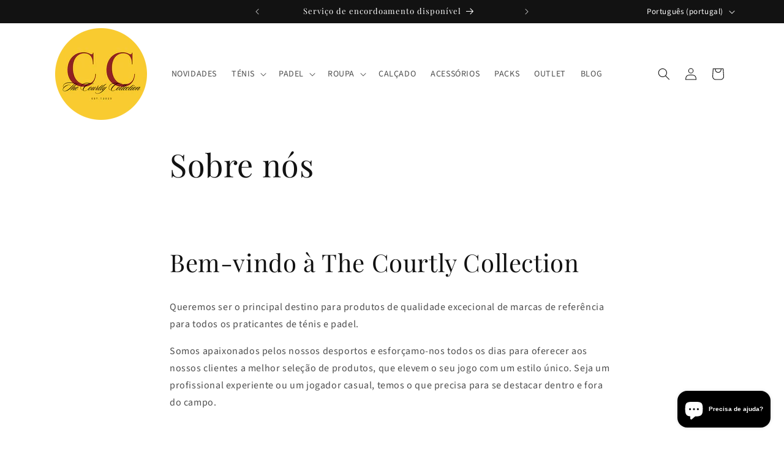

--- FILE ---
content_type: application/javascript; charset=utf-8
request_url: https://cdn-widgetsrepository.yotpo.com/v1/loader/wVVyy34pp0z6sQOLYy0FqmXs2dUBenTjXbSQFkKp?languageCode=pt-PT
body_size: 11509
content:

if (typeof (window) !== 'undefined' && window.performance && window.performance.mark) {
  window.performance.mark('yotpo:loader:loaded');
}
var yotpoWidgetsContainer = yotpoWidgetsContainer || { guids: {} };
(function(){
    var guid = "wVVyy34pp0z6sQOLYy0FqmXs2dUBenTjXbSQFkKp";
    var loader = {
        loadDep: function (link, onLoad, strategy) {
            var script = document.createElement('script');
            script.onload = onLoad || function(){};
            script.src = link;
            if (strategy === 'defer') {
                script.defer = true;
            } else if (strategy === 'async') {
                script.async = true;
            }
            script.setAttribute("type", "text/javascript");
            script.setAttribute("charset", "utf-8");
            document.head.appendChild(script);
        },
        config: {
            data: {
                guid: guid
            },
            widgets: {
            
                "1051851": {
                    instanceId: "1051851",
                    instanceVersionId: "482588118",
                    templateAssetUrl: "https://cdn-widgetsrepository.yotpo.com/widget-assets/widget-reviews-main-widget/app.v0.133.2-4.js",
                    cssOverrideAssetUrl: "",
                    customizationCssUrl: "",
                    customizations: {
                      "abstract-user-icon-aria": "Ícone de utilizador abstrato",
                      "active-filter-label": "Filtro selecionado: {{selectedValue}}",
                      "ai-generated-text": "Gerado por IA a partir de avaliações de clientes.",
                      "all-ratings-text": "Todas as avaliações",
                      "anonymous-user": "Utilizador anónimo",
                      "anonymous-user-icon-aria": "Ícone de utilizador anónimo",
                      "bottom-line-custom-questions-enable": false,
                      "bottom-line-enable": true,
                      "bottom-line-show-text": true,
                      "bottom-line-syndication-settings-text": "({{syndicated_reviews_count}} em outras línguas)",
                      "bottom-line-syndication-settings-text-one-language-review": "1 avaliação noutra língua",
                      "bottom-line-text": "Com base em {{reviews_count}} comentários",
                      "bottom-line-text-one-review": "Baseado em 1 avaliação",
                      "cancel-text": "Cancelar",
                      "carousel-aria-text": "carrossel",
                      "clear-all-filters-popup-text": "Limpar filtros",
                      "clear-filters-text": "Limpar filtros",
                      "close-filters-modal-aria": "Fechar janela de filtros",
                      "close-modal-aria": "Fechar modal",
                      "close-summary-modal-aria": "Fechar janela de resumo",
                      "close-tooltip-aria": "Fechar dica de ferramenta",
                      "comments-by-store-owner-aria": "Comentários do proprietário da loja na avaliação de {{reviewerName}} em {{date}}",
                      "comments-by-store-owner-text": "Comentários do Proprietário da Loja sobre a Avaliação de {{reviewer_name}} em",
                      "content-date-enable": true,
                      "content-date-format": "DD/MM/YY",
                      "content-pagination-per-page": 3,
                      "content-pagination-per-page-boldLayout": 3,
                      "default-sorting-order": "Most recent||With media||Verified purchase||Rating",
                      "default-sorting-order-smart-score": "Most relevant||Most recent||With media||Verified purchase||Rating",
                      "delete-button-text": "Eliminar",
                      "delete-file-aria": "Eliminar ficheiro {{file_name}}",
                      "detailed-ratings-aria-label": "Classificações detalhadas",
                      "dropdown-default-title-text": "Todos",
                      "dropdown-filter-by-media-aria-label": "Filtrar com multimédia",
                      "duplicate-review-body-text": "Permitimos apenas uma avaliação por dia. Por favor, volte amanhã para partilhar mais comentários.",
                      "duplicate-review-headline-text": "Já enviou uma avaliação hoje!",
                      "empty-state-body-text": "Diga-nos o que acha",
                      "empty-state-button-text": "Seja o primeiro a escrever um comentário",
                      "empty-state-enable": true,
                      "empty-state-title-text": "Estamos à procura de estrelas!",
                      "example-background-color": "#3184ed",
                      "feature-reviews-filter-by-media-onsite-enable": "true",
                      "feature-reviews-filter-by-smart-topics-onsite-enable": "false",
                      "feature-reviews-filter-by-star-rating-onsite-enable": "true",
                      "feature-reviews-search-onsite-enable": "false",
                      "feature-reviews-smart-topics-minimum": 2,
                      "feature-reviews-sorting-onsite-enable": "true",
                      "feature-reviews-star-distribution-onsite-enable": "true",
                      "filter-by-country-text": "País",
                      "filter-by-media-text": "Filtrar por media",
                      "filter-reviews-by-all-scores-form-control-aria": "Filtrar avaliações por todas as pontuações",
                      "filter-reviews-by-one-score-form-control-aria": "Filtrar avaliações por {{score}} estrela",
                      "filter-reviews-by-score-form-control-aria": "Filtrar avaliações por pontuação {{score}}",
                      "filters-text": "Filtros",
                      "found-matching-reviews-text": "Encontrámos {{total_reviews}} comentários correspondentes",
                      "general-error-body-text": "Algo correu mal ao enviar os seus comentários.",
                      "general-error-headline-text": "Não conseguimos enviar a sua avaliação",
                      "go-to-next-page-aria": "Navegue para a próxima página",
                      "go-to-page-with-index-aria": "Navegue para a página de comentários {{index}}",
                      "go-to-prev-page-aria": "Navegue para a página anterior",
                      "got-it-text": "Percebido",
                      "grouped-products-enable": false,
                      "image-media-type-aria": "Imagem:",
                      "image-of-customer": "Imagem do cliente.",
                      "image-of-customer-with-info": "Imagem da avaliação por {{user_name}} em {{full_date}} n.º {{number}}",
                      "incentivized-badge-color": "#ffffff",
                      "incentivized-badge-details-enable": false,
                      "incentivized-badge-enable": "false",
                      "incentivized-badge-title": "Revisão incentivada",
                      "incentivized-coupon-text": "Este comprador recebeu um cupão para submeter uma avaliação",
                      "incentivized-employee-review": "Esta avaliação foi escrita por um funcionário da empresa",
                      "incentivized-free-product": "Este comprador recebeu este produto gratuitamente em troca de uma avaliação",
                      "incentivized-loyalty-points-text": "Este comprador recebeu pontos de fidelidade por submeter uma avaliação",
                      "incentivized-other-text": "Este comprador recebeu um incentivo por enviar uma avaliação",
                      "incentivized-paid-promotion": "Este comprador recebeu um desconto por submeter uma avaliação",
                      "info-not-support-browser-label": "O seu navegador não suporta a tag de vídeo.",
                      "item-description-aria-text": "Slide {{current_slide_index}} de {{number_of_slides}}.",
                      "language-code": "pt-pt",
                      "language-detection-failed-text": "A deteção de idioma falhou.",
                      "load-font-customizations": "view-primary-font, view-secondary-font",
                      "load-more-reviews-button-text": "Carregar mais comentários",
                      "media-error-body-text": "Os seus comentários foram publicados, mas não conseguimos carregar os seus media devido a um problema de ligação.",
                      "media-error-headline-text": "A sua avaliação foi enviada!",
                      "media-filter-placeholder-text": "com multimédia",
                      "media-gallery-enable": true,
                      "media-gallery-headline-text": "Avaliações com os media",
                      "media-gallery-minimum-images": 5,
                      "media-list-aria": "Ficheiros selecionados",
                      "mobile-dropdown-default-title-text": "Por favor selecione",
                      "mobile-filters-button-text": "Filtros",
                      "more-review-loaded-aria-alert": "{{newReviews}} novas críticas carregadas",
                      "more-review-loading-aria-alert": "A carregar mais críticas",
                      "next-button-aria-text": "Próximo slide de mídia da avaliação",
                      "no-matching-reviews-text": "Sem comentários correspondentes",
                      "ocean-button-style": 1,
                      "ocean-enable": false,
                      "onsite-sorting": "",
                      "paragraph-summary-aria": "Clique para visualizar o resumo detalhado das avaliações",
                      "paragraph-summary-button-text": "Ler resumo por tópicos",
                      "paragraph-summary-title": "Os clientes dizem",
                      "pills-active-filters-aria-label": "Filtros ativos",
                      "popular-topics-show-less-text": "Mostrar menos",
                      "popular-topics-show-more-text": "Mostrar mais",
                      "popular-topics-text": "Tópicos populares",
                      "prev-button-aria-text": "Slide de mídia anterior da revisão",
                      "primary-font-name-and-url": "Montserrat@600|https://cdn-widgetsrepository.yotpo.com/web-fonts/css/montserrat/v1/montserrat_600.css",
                      "primary-font-size": "14",
                      "privacy-policy-consent-settings-link-text": "Política de Privacidade",
                      "privacy-policy-consent-settings-text": "Concordo com o",
                      "published-date-text": "Data de publicação",
                      "qna-tab-text": "Perguntas e Respostas (P.R.)",
                      "rating-placeholder-text": "Classificação",
                      "rating-text": "Classificação",
                      "read-less-text": "Leia menos",
                      "read-more-text": "Leia mais",
                      "read-only-enable": "true",
                      "remove-filter-pill-aria-label": "Remover filtro: {{title}}: {{value}}",
                      "reply-title": "Título do Comentário Personalizado",
                      "required-error-message-text": "obrigatório",
                      "required-fields-text": "campos obrigatórios",
                      "revievs-tab-text": "Avaliações",
                      "review-content-error-message-text": "O conteúdo da avaliação é obrigatório",
                      "review-content-headline-text": "Escreva uma avaliação",
                      "review-content-placeholder-text": "Diga-nos o que gosta ou não de",
                      "review-continue-shopping-text": "Continuar a comprar",
                      "review-customer-free-text-error-message-text": "Este campo é obrigatório",
                      "review-customer-free-text-placeholder-message-text": "Fale-nos da sua experiência de compra",
                      "review-email-default-message-text": "Enviar-lhe-emos um e-mail para verificar se este comentário foi enviado por si.",
                      "review-email-error-message-text": "É obrigatório um endereço de e-mail válido",
                      "review-email-headline-text": "O seu endereço de e-mail",
                      "review-feedback-ask-text": "A sua opinião ajuda outros compradores a tomarem melhores decisões.",
                      "review-headline-error-message-text": "O título da avaliação é obrigatório",
                      "review-headline-headline-text": "Adicionar um título",
                      "review-headline-placeholder-text": "Resuma a sua experiência",
                      "review-images-default-message-text": "Carregue até 10 imagens e 3 vídeos (tamanho máx. do ficheiro 2 GB)",
                      "review-images-error-message-text": "Pode carregar um máximo de 10 imagens e 3 vídeos",
                      "review-images-error-second-message-text": "O seu ficheiro é muito grande. O tamanho máximo do ficheiro é de 2 GB.",
                      "review-images-error-third-message-text": "Formato de ficheiro não suportado: não são permitidos ficheiros HEIC/HEIF.",
                      "review-images-headline-text": "Adicionar 'media'",
                      "review-images-mobile-default-message-text": "Carregue até 3 imagens (máx. 5 MB cada) e 1 vídeo (máx. 100 MB).",
                      "review-images-mobile-error-message-text": "Pode carregar um máximo de 3 imagens e 1 vídeo",
                      "review-images-mobile-error-second-message-text": "O seu ficheiro é demasiado grande. O tamanho máximo de vídeo é 100 MB. O tamanho máximo de imagem é 5 MB.",
                      "review-item-group-aria-label": "Avaliação de {{name}}. Classificação: {{rating}} de 5 estrelas.",
                      "review-multiple-choice-default-message-text": "Escolha todas as opções aplicáveis",
                      "review-multiple-choice-error-message-text": "Este campo é obrigatório - escolha, pelo menos, 1 opção aplicável",
                      "review-name-error-message-text": "Um nome é obrigatório",
                      "review-name-headline-text": "O seu nome",
                      "review-not-translated": "Esta avaliação não pode ser traduzida",
                      "review-product-free-text-error-message-text": "Este campo é obrigatório",
                      "review-product-free-text-placeholder-message-text": "Fale-nos da sua experiência de compra",
                      "review-rating-average-text": "Médio",
                      "review-rating-default-message-text": "Escolha uma",
                      "review-rating-error-message-text": "Este campo é obrigatório - escolha 1 opção aplicável",
                      "review-rating-good-text": "Bom",
                      "review-rating-great-text": "Ótimo!",
                      "review-rating-poor-text": "Fraco",
                      "review-rating-very-poor-text": "Muito fraco",
                      "review-single-choice-default-message-text": "Escolha uma",
                      "review-single-choice-error-message-text": "Este campo é obrigatório - escolha 1 opção aplicável",
                      "review-size-default-message-text": "Escolha uma",
                      "review-size-error-message-text": "Este campo é obrigatório - escolha 1 opção aplicável",
                      "review-thanks-text": "Obrigado, {{name}}!",
                      "reviews-clear-all-filters-text": "Limpar filtros",
                      "reviews-filtering-reviews-text": "Filtrar avaliações",
                      "reviews-headline-enable": true,
                      "reviews-headline-text": "Avaliações de Clientes",
                      "reviews-no-matching-reviews-text": "Sem comentários correspondentes",
                      "reviews-pagination-aria-label": "Paginação de avaliações",
                      "reviews-product-custom-questions-color": "#ffffff",
                      "reviews-product-custom-questions-enable": false,
                      "reviews-product-custom-questions-filters-enable": false,
                      "reviews-product-custom-questions-placement": "Right",
                      "reviews-product-reviewed": "Produto Avaliado:",
                      "reviews-product-variant-enable": false,
                      "reviews-reviewer-country-flag-enable": "false",
                      "reviews-reviewer-custom-questions-enable": false,
                      "reviews-reviewer-custom-questions-filters-enable": false,
                      "reviews-show-tab-title": false,
                      "reviews-summary-banner-button-text": "Leva-me até lá",
                      "reviews-summary-banner-headline": "Muito para ler?",
                      "reviews-summary-banner-primary-color": "#ffffff",
                      "reviews-summary-banner-text": "Leia um resumo gerado por IA das avaliações recentes de clientes por tópico",
                      "reviews-summary-banner-text-color": "#ffffff",
                      "reviews-summary-banner-toggle-enable": false,
                      "reviews-summary-toggle-enable": true,
                      "reviews-try-clearing-filters-text": "Tente limpar ou alterar os filtros.",
                      "reviews-vote-down-confirmation-message": "Você votou negativamente",
                      "reviews-vote-removed-confirmation-message": "Você removeu seu voto",
                      "reviews-vote-submitting-message": "Submetendo seu voto",
                      "reviews-vote-up-confirmation-message": "Você votou positivamente",
                      "reviews-votes-enable": "false",
                      "reviews-votes-text": "Esta análise foi útil?",
                      "rtl": false,
                      "score-filter-label-aria": "Selecione uma classificação para filtrar avaliações, de 1 estrela (mínima) a 5 estrelas (máxima)",
                      "screen-a-header-text": "Hello Live Widget!",
                      "search-reviews-placeholder-text": "Pesquisar comentários",
                      "search-reviews-with-media-form-control-aria": "Pesquisar avaliações com mídia",
                      "see-less-text": "Mostrar menos",
                      "see-more-text": "Mostrar mais",
                      "see-next-media-aria": "Ver próximo meio",
                      "see-original-text": "Ver original",
                      "see-previous-media-aria": "Ver meio anterior",
                      "send-button-text": "Enviar",
                      "share-your-thoughts-text": "Partilhe a sua opinião",
                      "shopper-avatar-enable": "false",
                      "shopper-avatar-enable-boldLayout": "false",
                      "shopper-avatar-format": "icon",
                      "shopper-badge-enable": "false",
                      "shopper-name-format": "firstNameWithInitial",
                      "should-lazy-load": false,
                      "show-reviews-amount-plural-text": "Mostrar {{total_reviews_amount}} avaliações",
                      "show-reviews-amount-singular-text": "Mostrar {{total_reviews_amount}} avaliação",
                      "slide-aria-text": "slide",
                      "slide-controls-aria-text": "Controlo de slides",
                      "smart-score-sort-enable": true,
                      "sort-by-text": "Ordenar por",
                      "sorting-highest-rating-text": "Classificação mais alta",
                      "sorting-lowest-rating-text": "Classificação mais baixa",
                      "sorting-most-recent-text": "Mais recentes",
                      "sorting-most-relevant-text": "Mais relevante",
                      "sorting-verified-purchase-text": "Compra verificada",
                      "sorting-with-media-text": "Com 'media'",
                      "star-distribution-aria": "{{row}} estrela por {{value}} avaliações",
                      "star-icon-aria-label": "Pontuação {{index}} {{ratingText}}",
                      "star-rating-error-message-text": "É necessária uma classificação por estrelas",
                      "star-rating-headline-text": "Classifique a sua experiência",
                      "star-rating-image-label": "{{score_average}} de 5 estrelas",
                      "star-rating-info": "Avaliação de {{rating}} estrela(s)",
                      "star-rating1": "1 estrela",
                      "star-rating2": "2 estrelas",
                      "star-rating3": "3 estrelas",
                      "star-rating4": "4 estrelas",
                      "star-rating5": "5 estrelas",
                      "store-owner-text": "Proprietário da Loja",
                      "submit-review-loading-aria-alert": "A enviar a sua avaliação",
                      "summary-button-style": 2,
                      "summary-button-text": "Veja o resumo das avaliações",
                      "summary-coverage-text": "Mencionado em {{coverage}} das avaliações",
                      "summary-footer-read-all-reviews-text": "Leia todas as avaliações",
                      "summary-header-text": "Estes são os tópicos sobre os quais os clientes estão a falar com base em {{reviews_count}} avaliações de clientes.",
                      "summary-hide-logo-enable": false,
                      "summary-min-star-rating": 3,
                      "summary-reviews-highlight-title": "Destaques das avaliações:",
                      "summary-show-button-icon": true,
                      "summary-title": "Os clientes dizem",
                      "summary-topic-emoji": "thumbs",
                      "syndication-enable": false,
                      "terms-and-conditions-settings-link-text": "Termos e Condições",
                      "terms-and-conditions-settings-text": "Concordo com o",
                      "this-review-was-helpful": "Esta revisão foi útil",
                      "this-review-was-not-helpful": "Esta revisão não foi útil",
                      "translate-from-known-language-text": "Traduzido do {{language}} por IA",
                      "translate-from-unknown-language-text": "Traduzido por IA",
                      "translate-to-text": "Traduzir para português",
                      "translation-disclaimer-text": "a pesquisa gratuita pode não identificar conteúdo traduzido.",
                      "trusted-reviews-by": "Avaliações confiáveis pela",
                      "trusted-reviews-by-text-aria": "Avaliações confiáveis da Yotpo. Abre numa nova janela",
                      "try-again-text": "Tente novamente",
                      "try-clearing-filters-text": "Tente limpar ou alterar os filtros",
                      "upload-button-text": "Carregar",
                      "verified-buyer-text": "Comprador Verificado",
                      "verified-reviewer-text": "Avaliador Verificado",
                      "verified-user-badge-aria": "Distintivo de utilizador verificado",
                      "video-media-type-aria": "Vídeo:",
                      "video-of-customer": "Vídeo do cliente.",
                      "video-of-customer-with-info": "Vídeo da avaliação por {{user_name}} em {{full_date}} n.º {{number}}",
                      "view-background-color": "#ffffff",
                      "view-empty-button-color": "#2e4f7c",
                      "view-layout": "standardLayout",
                      "view-line-separator-style": "smooth",
                      "view-primary-color": "#F8CB2F",
                      "view-primary-font": "Nunito Sans@700|https://cdn-widgetsrepository.yotpo.com/web-fonts/css/nunito_sans/v1/nunito_sans_700.css",
                      "view-secondary-font": "Nunito Sans@400|https://cdn-widgetsrepository.yotpo.com/web-fonts/css/nunito_sans/v1/nunito_sans_400.css",
                      "view-stars-color": "#F8CB2F",
                      "view-text-color": "#2C2C2C",
                      "view-widget-width": "100",
                      "white-label-enable": "true",
                      "widget-reviews-filter-by-country-enable": false,
                      "widget-reviews-filter-by-product-variants-enable": false,
                      "write-a-review-button-text": "Escreva uma avaliação",
                      "yotpo-logo-aria": "Logótipo da Yotpo"
                    },
                    staticContent: {
                      "feature_ab_tests": "disabled",
                      "feature_filter_by_country": "disabled",
                      "feature_media_gallery_add_to_cart": "disabled",
                      "feature_media_gallery_upload_photos": "disabled",
                      "feature_media_gallery_upload_videos": "disabled",
                      "feature_privacy_policy_consent": "disabled",
                      "feature_reviews_bottom_line_syndication": "disabled",
                      "feature_reviews_css_editor": "disabled",
                      "feature_reviews_custom_questions": "disabled",
                      "feature_reviews_disable_shopper_side_cookies": "disabled",
                      "feature_reviews_filter_by_media": "enabled",
                      "feature_reviews_filter_by_smart_topics": "disabled",
                      "feature_reviews_filter_by_star_rating": "enabled",
                      "feature_reviews_grouped_products": "disabled",
                      "feature_reviews_highly_rated_topics": "disabled",
                      "feature_reviews_incentivized_badge": "enabled",
                      "feature_reviews_media_gallery": "disabled",
                      "feature_reviews_ocean": "disabled",
                      "feature_reviews_order_metadata": "disabled",
                      "feature_reviews_photos_and_videos": "disabled",
                      "feature_reviews_product_variant": "disabled",
                      "feature_reviews_search": "enabled",
                      "feature_reviews_smart_sorting": "disabled",
                      "feature_reviews_sorting": "enabled",
                      "feature_reviews_star_distribution": "enabled",
                      "feature_reviews_summary": "disabled",
                      "feature_reviews_summary_filter": "disabled",
                      "feature_reviews_syndication": "disabled",
                      "feature_reviews_trusted_vendors": "disabled",
                      "feature_reviews_white_label": "enabled",
                      "feature_reviews_widget_v3_settings_enabled_by_onboarding": "true",
                      "feature_terms_and_conditions": "disabled",
                      "feature_translation_cta": "disabled"
                    },
                    className: "ReviewsMainWidget",
                    dependencyGroupId: null
                },
            
                "1051850": {
                    instanceId: "1051850",
                    instanceVersionId: "482415285",
                    templateAssetUrl: "https://cdn-widgetsrepository.yotpo.com/widget-assets/widget-reviews-star-ratings/app.v0.28.1-7469.js",
                    cssOverrideAssetUrl: "",
                    customizationCssUrl: "",
                    customizations: {
                      "add-review-enable": false,
                      "average-score-rating": "Classificação de {{average_score}} em 5 estrelas em {{reviews_count}} avaliações",
                      "bottom-line-click-enable-summary-feature-off": "false",
                      "bottom-line-click-enable-summary-feature-on": true,
                      "bottom-line-click-scroll-to": "summary",
                      "bottom-line-enable-category": "false",
                      "bottom-line-enable-product": true,
                      "bottom-line-show-text": true,
                      "bottom-line-text": "Avaliações",
                      "bottom-line-text-category": "{{reviews_count}} Avaliações",
                      "bottom-line-text-product": "{{reviews_count}} Avaliações",
                      "bottom_line_syndication_settings_text": "({{syndicated_reviews_count}} em outras línguas)",
                      "bottom_line_syndication_settings_text-one-language-review": "(1 avaliação noutra língua)",
                      "empty-state-enable": "false",
                      "jump-to-reviews-label": "Classificação de {{average_score}} em 5 estrelas em {{reviews_count}} avaliações. Ir para as avaliações.",
                      "language-code": "pt-pt",
                      "load-font-customizations": "view-primary-font, view-secondary-font",
                      "mutation-section-attribute": "collection",
                      "open-summary-reviews-label": "Classificação de {{average_score}} em 5 estrelas em {{reviews_count}} avaliações. Resumo das avaliações.",
                      "primary-font-name-and-url": "Montserrat@600|https://cdn-widgetsrepository.yotpo.com/web-fonts/css/montserrat/v1/montserrat_600.css",
                      "primary-font-size": "14",
                      "rating-score-enable-category": "false",
                      "rating-score-enable-product": "false",
                      "rtl": false,
                      "screen-a-header-text": "Hello Live Widget!",
                      "should-watch-mutations": true,
                      "star-rating-highly-rated-topics-background-color": "#ffffff",
                      "star-rating-highly-rated-topics-text": "Altamente avaliado pelos clientes para:",
                      "star-rating-highly-rated-topics-toggle-enable": true,
                      "star-rating-highly-rated-topics-topic-color": "#121212",
                      "star-rating-reviews-summary-text-color": "#121212",
                      "star-rating-reviews-summary-toggle-enable": true,
                      "summary-link-text": "Veja o resumo das avaliações",
                      "summary-show-link-icon": true,
                      "view-alignment-category": "left",
                      "view-alignment-product": "left",
                      "view-preview-catalog-page-html-container": "\u003cdiv class=\"yotpo-demo-store\"\u003e\n    \u003cdiv class=\"yotpo-demo-address-wrapper\"\u003e\n        \u003cdiv class=\"yotpo-demo-top-bar\"\u003e\n            \u003cdiv class=\"yotpo-demo-address-icons\"\u003e\n                \u003csvg class=\"yotpo-demo-address-icon\" width=\"7\" height=\"7\" viewBox=\"0 0 7 7\" fill=\"none\"\n                     xmlns=\"http://www.w3.org/2000/svg\"\n                \u003e\n                    \u003ccircle cx=\"3.5\" cy=\"3.5\" r=\"3.5\" fill=\"#A4A4A4\"/\u003e\n                \u003c/svg\u003e\n                \u003csvg class=\"yotpo-demo-address-icon\" width=\"7\" height=\"7\" viewBox=\"0 0 7 7\" fill=\"none\"\n                     xmlns=\"http://www.w3.org/2000/svg\"\n                \u003e\n                    \u003ccircle cx=\"3.5\" cy=\"3.5\" r=\"3.5\" fill=\"#A4A4A4\"/\u003e\n                \u003c/svg\u003e\n                \u003csvg class=\"yotpo-demo-address-icon\" width=\"7\" height=\"7\" viewBox=\"0 0 7 7\" fill=\"none\"\n                     xmlns=\"http://www.w3.org/2000/svg\"\n                \u003e\n                    \u003ccircle cx=\"3.5\" cy=\"3.5\" r=\"3.5\" fill=\"#A4A4A4\"/\u003e\n                \u003c/svg\u003e\n            \u003c/div\u003e\n            \u003cdiv class=\"yotpo-demo-address-container\"\u003e\n                storename.com\n            \u003c/div\u003e\n        \u003c/div\u003e\n        \u003cdiv class=\"yotpo-demo-store-logo\"\u003e\n            \u003cdiv class=\"yotpo-demo-store-text\"\u003e\n                STORE LOGO\n            \u003c/div\u003e\n            \u003cdiv class=\"yotpo-demo-product-shopping-bag\"\u003e\n                \u003csvg width=\"16\" height=\"18\" viewBox=\"0 0 16 18\" fill=\"none\"\n                     xmlns=\"http://www.w3.org/2000/svg\"\n                \u003e\n                    \u003cpath\n                            d=\"M3.36842 6V4.28571C3.36842 3.14907 3.81203 2.05898 4.60166 1.25526C5.39128 0.451529 6.46225 0 7.57895 0C8.69565 0 9.76661 0.451529 10.5562 1.25526C11.3459 2.05898 11.7895 3.14907 11.7895 4.28571V6H14.3158C14.5391 6 14.7533 6.09031 14.9112 6.25105C15.0692 6.4118 15.1579 6.62981 15.1579 6.85714V17.1429C15.1579 17.3702 15.0692 17.5882 14.9112 17.7489C14.7533 17.9097 14.5391 18 14.3158 18H0.842105C0.618765 18 0.404572 17.9097 0.246647 17.7489C0.0887215 17.5882 0 17.3702 0 17.1429V6.85714C0 6.62981 0.0887215 6.4118 0.246647 6.25105C0.404572 6.09031 0.618765 6 0.842105 6H3.36842ZM3.36842 7.71429H1.68421V16.2857H13.4737V7.71429H11.7895V9.42857H10.1053V7.71429H5.05263V9.42857H3.36842V7.71429ZM5.05263 6H10.1053V4.28571C10.1053 3.60373 9.8391 2.94968 9.36532 2.46744C8.89155 1.9852 8.24897 1.71429 7.57895 1.71429C6.90893 1.71429 6.26635 1.9852 5.79257 2.46744C5.3188 2.94968 5.05263 3.60373 5.05263 4.28571V6Z\"\n                            fill=\"white\"\n                    /\u003e\n                \u003c/svg\u003e\n            \u003c/div\u003e\n        \u003c/div\u003e\n    \u003c/div\u003e\n    \u003cdiv class=\"yotpo-demo-product-page\"\u003e\n        \u003cdiv class=\"yotpo-product-catalog-wrapper\"\u003e\n                    \u003cdiv class=\"yotpo-demo-product-image\"\u003e\n            \u003cimg class=\"yotpo-demo-product-image-desktop\"\n                 src=\"https://cdn-widgetsrepository.yotpo.com/widget-assets/ReviewsStarRatingsWidget/assets/sr_glasses_1.webp\"/\u003e\n   \u003cdiv class=\"yotpo-demo-product-image-mobile\"\u003e\n       \u003c/div\u003e\n      \u003cimg class=\"yotpo-demo-product-image-mobile\"\n                 src=\"https://cdn-widgetsrepository.yotpo.com/widget-assets/ReviewsStarRatingsWidget/assets/sr_glasses_1.webp\"/\u003e\n        \u003c/div\u003e\n        \u003cdiv class=\"yotpo-demo-product-data\"\u003e\n            \u003cdiv class=\"yotpo-demo-product-title\"\u003e\n                \u003cdiv class=\"yotpo-demo-product-name\"\u003eProduct name\u003c/div\u003e\n            \u003c/div\u003e\n            \u003cdiv class=\"yotpo-demo-star-rating widget-placeholder-container\"\u003e\n            \u003c/div\u003e\n            \u003cdiv class=\"yotpo-add-to-cart\"\u003e Add to cart\u003c/div\u003e\n        \u003c/div\u003e\n        \u003c/div\u003e\n        \u003cdiv class=\"yotpo-product-catalog-wrapper\"\u003e\n                    \u003cdiv class=\"yotpo-demo-product-image\"\u003e\n            \u003cimg class=\"yotpo-demo-product-image-desktop\"\n                 src=\"https://cdn-widgetsrepository.yotpo.com/widget-assets/ReviewsStarRatingsWidget/assets/sr_glasses_2.webp\"/\u003e\n   \u003cdiv class=\"yotpo-demo-product-image-mobile\"\u003e\n       \u003c/div\u003e\n      \u003cimg class=\"yotpo-demo-product-image-mobile\"\n                 src=\"https://cdn-widgetsrepository.yotpo.com/widget-assets/ReviewsStarRatingsWidget/assets/sr_glasses_2.webp\"/\u003e\n        \u003c/div\u003e\n        \u003cdiv class=\"yotpo-demo-product-data\"\u003e\n            \u003cdiv class=\"yotpo-demo-product-title\"\u003e\n                \u003cdiv class=\"yotpo-demo-product-name\"\u003eProduct name\u003c/div\u003e\n            \u003c/div\u003e\n            \u003cdiv class=\"yotpo-demo-star-rating widget-placeholder-container\"\u003e\n            \u003c/div\u003e\n            \u003cdiv class=\"yotpo-add-to-cart\"\u003e Add to cart\u003c/div\u003e\n        \u003c/div\u003e\n        \u003c/div\u003e\n        \u003cdiv class=\"yotpo-product-catalog-wrapper\"\u003e\n                    \u003cdiv class=\"yotpo-demo-product-image\"\u003e\n            \u003cimg class=\"yotpo-demo-product-image-desktop\"\n                 src=\"https://cdn-widgetsrepository.yotpo.com/widget-assets/ReviewsStarRatingsWidget/assets/sr_glasses_3.webp\"/\u003e\n   \u003cdiv class=\"yotpo-demo-product-image-mobile\"\u003e\n       \u003c/div\u003e\n      \u003cimg class=\"yotpo-demo-product-image-mobile\"\n                 src=\"https://cdn-widgetsrepository.yotpo.com/widget-assets/ReviewsStarRatingsWidget/assets/sr_glasses_3.webp\"/\u003e\n        \u003c/div\u003e\n        \u003cdiv class=\"yotpo-demo-product-data\"\u003e\n            \u003cdiv class=\"yotpo-demo-product-title\"\u003e\n                \u003cdiv class=\"yotpo-demo-product-name\"\u003eProduct name\u003c/div\u003e\n            \u003c/div\u003e\n            \u003cdiv class=\"yotpo-demo-star-rating widget-placeholder-container\"\u003e\n            \u003c/div\u003e\n            \u003cdiv class=\"yotpo-add-to-cart\"\u003e Add to cart\u003c/div\u003e\n        \u003c/div\u003e\n        \u003c/div\u003e\n    \u003c/div\u003e\n\u003c/div\u003e",
                      "view-preview-catalog-page-style": ".yotpo-demo-store {\n    display: flex;\n    flex-direction: column;\n    font-family: 'Nunito Sans';\n    min-height: 550px;\n    max-width: 1250px;\n}\n\n.yotpo-demo-address-wrapper {\n    display: flex;\n    flex-direction: column;\n    width: 100%;\n    background-color: #f4f4f4;\n}\n\n.yotpo-demo-top-bar {\n    display: flex;\n    height: 28px;\n}\n\n.yotpo-demo-address-icons {\n    align-self: center;\n    white-space: nowrap;\n    margin-left:8px;\n    margin-right:8px;\n}\n\n.yotpo-demo-address-icon {\n    cursor: pointer;\n}\n\n.yotpo-demo-address-container {\n    color:#848484;\n    align-self: center;\n    background-color: #FFFFFF;\n    width: 95%;\n    height: 65%;\n    border-radius: 5px;\n    margin: 6px;\n    padding-left: 5px;\n    text-align: start;\n    font-size: 10px;\n    line-height: 20px;\n}\n\n.yotpo-demo-store-logo {\n    display: flex;\n    justify-content: space-between;\n    align-items: center;\n    background-color: #D6D6D6;\n    color: #FFFFFF;\n    width: 100%;\n    height: 50px;\n}\n\n.yotpo-demo-store-text {\n    line-height: 23px;\n    margin-left: 19px;\n}\n\n.yotpo-demo-product-shopping-bag {\n    display: flex;\n    margin-right: 16px;\n    cursor: pointer;\n}\n\n.yotpo-demo-product-page {\n    display: flex;\n    flex-direction: row;\n    align-self: center;\n    margin-top: 30px;\n}\n\n.yotpo-demo-product-image {\n    opacity: 0.5;\n}\n\n.yotpo-product-catalog-wrapper {\n    display: flex;\n    flex-direction: column;\n    align-items: baseline;\n    width: 346px;\n}\n\n.yotpo-demo-product-image-desktop{\n    width:290px;\n    height:300px;\n}\n\n.yotpo-demo-product-image-mobile {\n    display: none;\n    min-height:135px\n}\n\n.yotpo-demo-product-data {\n    display: flex;\n    flex-direction: column;\n    margin-left: 26px;\n    margin-top: 20px;\n width: 83%;\n}\n\n .is-mobile .yotpo-demo-product-data.mobile {\n    display: none;\n}\n\n.yotpo-demo-product-title {\n    display: flex;\n    justify-content: space-between;\n    margin-bottom: 14px;\n    opacity: 0.5;\n    text-align: start;\n    \n}\n\n.yotpo-demo-product-name {\n    font-weight: 700;\n    font-size: 25px;\n    line-height: 22px;\n    color: #2C2C2C;\n    text-align: start;\n    opacity: 0.5;\n    font-family: 'Nunito Sans';\n}\n\n\n.yotpo-demo-star-rating {\n    margin-bottom: 15px;\n}\n\n.yotpo-add-to-cart {\n    width: 75px;\n    height: 20px;\n    border: 1px solid #B4B4B4;\n    font-family: 'Nunito Sans';\n    font-style: normal;\n    font-weight: 700;\n    font-size: 11px;\n    line-height: 125.9%;\n    text-align: center;\n    color: #B4B4B4;\n    padding: 8px;\n    flex-basis: max-content;\n}\n\n.is-mobile .yotpo-demo-store {\n    width: 353px;\n    height: 600px;\n}\n\n.is-mobile .yotpo-demo-address-icons {\n    width: 9%;\n}\n\n.is-mobile .yotpo-demo-product-shopping-bag {\n    margin-right: 16px;\n}\n\n.is-mobile .yotpo-product-catalog-wrapper {\n    display: flex;\n    flex-direction: column;\n    align-items: center;\n    width: 346px;\n}\n\n.is-mobile .yotpo-demo-product-page {\n    flex-direction: column;\n    align-items: center;\n}\n\n.is-mobile .yotpo-demo-product-image {\n    margin-bottom: 23px;\n}\n\n.is-mobile .yotpo-demo-product-image-desktop {\n    display: none;\n}\n\n.is-mobile .yotpo-demo-product-image-mobile {\n    width: 250px;\n    display: unset;\n}\n\n.is-mobile .yotpo-demo-product-data {\n    width: 80%;\n    margin-left:0px\n}\n\n.is-mobile .yotpo-demo-product-title {\n    justify-content: space-between;\n}\n\n.is-mobile .yotpo-demo-star-rating {\n    align-self: start;\n}\n\n.is-mobile .yotpo-demo-product-info {\n    width: 85%;\n}\n\n.is-mobile .yotpo-demo-add-to-bag-btn {\n    width: 188px;\n    opacity: 0.5;\n}",
                      "view-preview-html-container": "\u003cdiv class=\"yotpo-demo-store\"\u003e\n    \u003cdiv class=\"yotpo-demo-address-wrapper\"\u003e\n        \u003cdiv class=\"yotpo-demo-top-bar\"\u003e\n            \u003cdiv class=\"yotpo-demo-address-icons\"\u003e\n                \u003csvg class=\"yotpo-demo-address-icon\" width=\"7\" height=\"7\" viewBox=\"0 0 7 7\" fill=\"none\"\n                     xmlns=\"http://www.w3.org/2000/svg\"\n                \u003e\n                    \u003ccircle cx=\"3.5\" cy=\"3.5\" r=\"3.5\" fill=\"#A4A4A4\"/\u003e\n                \u003c/svg\u003e\n                \u003csvg class=\"yotpo-demo-address-icon\" width=\"7\" height=\"7\" viewBox=\"0 0 7 7\" fill=\"none\"\n                     xmlns=\"http://www.w3.org/2000/svg\"\n                \u003e\n                    \u003ccircle cx=\"3.5\" cy=\"3.5\" r=\"3.5\" fill=\"#A4A4A4\"/\u003e\n                \u003c/svg\u003e\n                \u003csvg class=\"yotpo-demo-address-icon\" width=\"7\" height=\"7\" viewBox=\"0 0 7 7\" fill=\"none\"\n                     xmlns=\"http://www.w3.org/2000/svg\"\n                \u003e\n                    \u003ccircle cx=\"3.5\" cy=\"3.5\" r=\"3.5\" fill=\"#A4A4A4\"/\u003e\n                \u003c/svg\u003e\n            \u003c/div\u003e\n            \u003cdiv class=\"yotpo-demo-address-container\"\u003e\n                storename.com\n            \u003c/div\u003e\n        \u003c/div\u003e\n        \u003cdiv class=\"yotpo-demo-store-logo\"\u003e\n            \u003cdiv class=\"yotpo-demo-store-text\"\u003e\n                STORE LOGO\n            \u003c/div\u003e\n            \u003cdiv class=\"yotpo-demo-product-shopping-bag\"\u003e\n                \u003csvg width=\"16\" height=\"18\" viewBox=\"0 0 16 18\" fill=\"none\"\n                     xmlns=\"http://www.w3.org/2000/svg\"\n                \u003e\n                    \u003cpath\n                            d=\"M3.36842 6V4.28571C3.36842 3.14907 3.81203 2.05898 4.60166 1.25526C5.39128 0.451529 6.46225 0 7.57895 0C8.69565 0 9.76661 0.451529 10.5562 1.25526C11.3459 2.05898 11.7895 3.14907 11.7895 4.28571V6H14.3158C14.5391 6 14.7533 6.09031 14.9112 6.25105C15.0692 6.4118 15.1579 6.62981 15.1579 6.85714V17.1429C15.1579 17.3702 15.0692 17.5882 14.9112 17.7489C14.7533 17.9097 14.5391 18 14.3158 18H0.842105C0.618765 18 0.404572 17.9097 0.246647 17.7489C0.0887215 17.5882 0 17.3702 0 17.1429V6.85714C0 6.62981 0.0887215 6.4118 0.246647 6.25105C0.404572 6.09031 0.618765 6 0.842105 6H3.36842ZM3.36842 7.71429H1.68421V16.2857H13.4737V7.71429H11.7895V9.42857H10.1053V7.71429H5.05263V9.42857H3.36842V7.71429ZM5.05263 6H10.1053V4.28571C10.1053 3.60373 9.8391 2.94968 9.36532 2.46744C8.89155 1.9852 8.24897 1.71429 7.57895 1.71429C6.90893 1.71429 6.26635 1.9852 5.79257 2.46744C5.3188 2.94968 5.05263 3.60373 5.05263 4.28571V6Z\"\n                            fill=\"white\"\n                    /\u003e\n                \u003c/svg\u003e\n            \u003c/div\u003e\n        \u003c/div\u003e\n    \u003c/div\u003e\n    \u003cdiv class=\"yotpo-demo-product-page\"\u003e\n        \u003cdiv class=\"yotpo-demo-product-image\"\u003e\n            \u003cimg class=\"yotpo-demo-product-image-desktop\"\n                 src=\"https://cdn-widgetsrepository.yotpo.com/widget-assets/ReviewsStarRatingsWidget/assets/glasses-image-desktop.webp\"/\u003e\n   \u003cdiv class=\"yotpo-demo-product-image-mobile\"\u003e\n       \u003c/div\u003e\n      \u003cimg class=\"yotpo-demo-product-image-mobile\"\n                 src=\"https://cdn-widgetsrepository.yotpo.com/widget-assets/ReviewsStarRatingsWidget/assets/glasses-image-mobile.webp\"/\u003e\n        \u003c/div\u003e\n        \u003cdiv class=\"yotpo-demo-product-data\"\u003e\n            \u003cdiv class=\"yotpo-demo-product-title\"\u003e\n                \u003cdiv class=\"yotpo-demo-product-name\"\u003eProduct name\u003c/div\u003e\n                \u003cdiv class=\"yotpo-demo-product-price\"\u003e$20\u003c/div\u003e\n            \u003c/div\u003e\n            \u003cdiv class=\"yotpo-demo-star-rating widget-placeholder-container\"\u003e\n            \u003c/div\u003e\n            \u003cdiv class=\"yotpo-demo-product-info\"\u003e\n                This is a short product description paragraph. It gives a bit more information\nabout the product’s features and benefits.\n            \u003c/div\u003e\n            \u003cdiv class=\"yotpo-demo-product-more-info\"\u003e\n                more text\n            \u003c/div\u003e\n            \u003cdiv class=\"yotpo-demo-product-buttons\"\u003e\n                \u003cdiv class=\"yotpo-demo-quantity-btn\"\u003e\n                    \u003cdiv\u003e-\u003c/div\u003e\n                    \u003cdiv\u003e1\u003c/div\u003e\n                    \u003cdiv\u003e+\u003c/div\u003e\n                \u003c/div\u003e\n                \u003cdiv class=\"yotpo-demo-add-to-bag-btn\"\u003e\n                    ADD TO BAG\n                \u003c/div\u003e\n            \u003c/div\u003e\n        \u003c/div\u003e\n    \u003c/div\u003e\n\u003c/div\u003e",
                      "view-preview-style": ".yotpo-demo-store {\n    display: flex;\n    flex-direction: column;\n    font-family: 'Nunito Sans';\n    min-height: 550px;\n    max-width: 1250px;\n}\n\n.yotpo-demo-address-wrapper {\n    display: flex;\n    flex-direction: column;\n    width: 100%;\n    background-color: #f4f4f4;\n}\n\n.yotpo-demo-top-bar {\n    display: flex;\n    height: 28px;\n}\n\n.yotpo-demo-address-icons {\n    align-self: center;\n    white-space: nowrap;\n    margin-left:8px;\n    margin-right:8px;\n}\n\n.yotpo-demo-address-icon {\n    cursor: pointer;\n}\n\n.yotpo-demo-address-container {\n    color:#848484;\n    align-self: center;\n    background-color: #FFFFFF;\n    width: 95%;\n    height: 65%;\n    border-radius: 5px;\n    margin: 6px;\n    padding-left: 5px;\n    text-align: start;\n    font-size: 10px;\n    line-height: 20px;\n}\n\n.yotpo-demo-store-logo {\n    display: flex;\n    justify-content: space-between;\n    align-items: center;\n    background-color: #D6D6D6;\n    color: #FFFFFF;\n    width: 100%;\n    height: 50px;\n}\n\n.yotpo-demo-store-text {\n    line-height: 23px;\n    margin-left: 19px;\n}\n\n.yotpo-demo-product-shopping-bag {\n    display: flex;\n    margin-right: 16px;\n    cursor: pointer;\n}\n\n.yotpo-demo-product-page {\n    display: flex;\n    flex-direction: row;\n    align-self: center;\n    margin-top: 45px;\n}\n\n.yotpo-demo-product-image {\n    opacity: 0.5;\n    margin-right: 14px;\n    min-width: 200px;\n}\n\n.yotpo-demo-product-image-desktop{\n    width:234px;\n    height:297px;\n}\n\n.yotpo-demo-product-image-mobile {\n    display: none;\n    min-height:135px\n}\n\n.yotpo-demo-product-data {\n    display: flex;\n    flex-direction: column;\n    width: 330px;\n    margin-left: 26px;\n}\n\n.yotpo-demo-product-title {\n    display: flex;\n    flex-direction: row;\n    justify-content: space-between;\n    margin-bottom: 23px;\n    opacity: 0.5;\n}\n\n.yotpo-demo-product-name {\n    font-weight: 700;\n    font-size: 25px;\n    line-height: 22px;\n    color: #2C2C2C;\n    text-align: start;\n    opacity: 0.5;\n}\n\n.yotpo-demo-product-price {\n    font-weight: 400;\n    font-size: 22px;\n    line-height: 22px;\n    color: #2C2C2C;\n    text-align: end;\n    opacity: 0.5;\n}\n\n.yotpo-demo-star-rating {\n    margin-bottom: 23px;\n}\n\n.yotpo-demo-product-info {\n    width: 75%;\n    text-align: start;\n    margin-bottom: 16px;\n    font-weight: 400;\n    font-size: 13px;\n    line-height: 17px;\n    color: #2C2C2C;\n    opacity: 0.5;\n}\n\n.yotpo-demo-product-more-info {\n    cursor: pointer;\n    text-align: start;\n    font-weight: 400;\n    font-size: 13px;\n    line-height: 16px;\n    text-decoration-line: underline;\n    color: #2C2C2C;\n    margin-bottom: 75px;\n    opacity: 0.5;\n}\n\n.yotpo-demo-product-buttons {\n    display: flex;\n    flex-direction: row;\n    justify-content: space-between;\n    opacity: 0.5;\n}\n\n.yotpo-demo-quantity-btn {\n    display: flex;\n    flex-direction: row;\n    width: 75px;\n    height: 33px;\n    border: 1px solid #2C2C2C;\n    box-sizing: border-box;\n    align-items: center;\n    justify-content: space-between;\n    padding: 7px 10px;\n    font-weight: 400;\n    font-size: 16px;\n    line-height: 20px;\n    color: #2C2C2C;\n    cursor: pointer;\n    margin-right: 16px;\n}\n\n.yotpo-demo-add-to-bag-btn {\n    display: flex;\n    align-items: center;\n    justify-content: center;\n    height: 33px;\n    background-color: #2e4f7c;\n    color: #FFFFFF;\n    cursor: pointer;\n    width: 230px;\n    opacity: 0.5;\n}\n\n.is-mobile .yotpo-demo-store {\n    width: 353px;\n    height: 600px;\n}\n\n.is-mobile .yotpo-demo-address-icons {\n    width: 9%;\n}\n\n.is-mobile .yotpo-demo-product-shopping-bag {\n    margin-right: 16px;\n}\n\n.is-mobile .yotpo-demo-product-page {\n    flex-direction: column;\n    align-items: center;\n}\n\n.is-mobile .yotpo-demo-product-image {\n    margin-bottom: 23px;\n}\n\n.is-mobile .yotpo-demo-product-image-desktop {\n    display: none;\n}\n\n.is-mobile .yotpo-demo-product-image-mobile {\n    width: 370px;\n    display: unset;\n}\n\n.is-mobile .yotpo-demo-product-data {\n    width: 80%;\n    margin-left:0px\n}\n\n.is-mobile .yotpo-demo-product-title {\n    justify-content: space-between;\n}\n\n.is-mobile .yotpo-demo-star-rating {\n    align-self: start;\n}\n\n.is-mobile .yotpo-demo-product-info {\n    width: 85%;\n}\n\n.is-mobile .yotpo-demo-add-to-bag-btn {\n    width: 188px;\n    opacity: 0.5;\n}\n",
                      "view-primary-font": "Nunito Sans@700|https://cdn-widgetsrepository.yotpo.com/web-fonts/css/nunito_sans/v1/nunito_sans_700.css",
                      "view-stars-color": "#F8CB2F",
                      "view-text-color": "#2C2C2C",
                      "view-text-color-category": "#121212",
                      "view-text-color-product": "#121212",
                      "write-a-review-text": "Escreva uma avaliação"
                    },
                    staticContent: {
                      "feature_ab_tests": "disabled",
                      "feature_filter_by_country": "disabled",
                      "feature_media_gallery_add_to_cart": "disabled",
                      "feature_media_gallery_upload_photos": "disabled",
                      "feature_media_gallery_upload_videos": "disabled",
                      "feature_privacy_policy_consent": "disabled",
                      "feature_reviews_bottom_line_syndication": "disabled",
                      "feature_reviews_css_editor": "disabled",
                      "feature_reviews_custom_questions": "disabled",
                      "feature_reviews_disable_shopper_side_cookies": "disabled",
                      "feature_reviews_filter_by_media": "enabled",
                      "feature_reviews_filter_by_smart_topics": "disabled",
                      "feature_reviews_filter_by_star_rating": "enabled",
                      "feature_reviews_grouped_products": "disabled",
                      "feature_reviews_highly_rated_topics": "disabled",
                      "feature_reviews_incentivized_badge": "enabled",
                      "feature_reviews_media_gallery": "disabled",
                      "feature_reviews_ocean": "disabled",
                      "feature_reviews_order_metadata": "disabled",
                      "feature_reviews_photos_and_videos": "disabled",
                      "feature_reviews_product_variant": "disabled",
                      "feature_reviews_search": "enabled",
                      "feature_reviews_smart_sorting": "disabled",
                      "feature_reviews_sorting": "enabled",
                      "feature_reviews_star_distribution": "enabled",
                      "feature_reviews_summary": "disabled",
                      "feature_reviews_summary_filter": "disabled",
                      "feature_reviews_syndication": "disabled",
                      "feature_reviews_trusted_vendors": "disabled",
                      "feature_reviews_white_label": "enabled",
                      "feature_reviews_widget_v3_settings_enabled_by_onboarding": "true",
                      "feature_terms_and_conditions": "disabled",
                      "feature_translation_cta": "disabled"
                    },
                    className: "ReviewsStarRatingsWidget",
                    dependencyGroupId: null
                },
            
            },
            guidStaticContent: {},
            dependencyGroups: {}
        },
        initializer: "https://cdn-widgetsrepository.yotpo.com/widget-assets/widgets-initializer/app.v0.9.8-7487.js",
        analytics: "https://cdn-widgetsrepository.yotpo.com/widget-assets/yotpo-pixel/2025-12-31_09-59-10/bundle.js"
    }
    
    
    const initWidgets = function (config, initializeWidgets = true) {
        const widgetInitializer = yotpoWidgetsContainer['yotpo_widget_initializer'](config);
        return widgetInitializer.initWidgets(initializeWidgets);
    };
    const initWidget = function (config, instanceId, widgetPlaceHolder) {
        const widgetInitializer = yotpoWidgetsContainer['yotpo_widget_initializer'](config);
        if (widgetInitializer.initWidget) {
            return widgetInitializer.initWidget(instanceId, widgetPlaceHolder);
        }
        console.error("initWidget is not supported widgetInitializer");
    };
    const onInitializerLoad = function (config) {
        const prevInitWidgets = yotpoWidgetsContainer.initWidgets;
        yotpoWidgetsContainer.initWidgets = function (initializeWidgets = true) {
            if (prevInitWidgets) {
                if (typeof Promise !== 'undefined' && Promise.all) {
                    return Promise.all([prevInitWidgets(initializeWidgets), initWidgets(config, initializeWidgets)]);
                }
                console.warn('[deprecated] promise is not supported in initWidgets');
                prevInitWidgets(initializeWidgets);
            }
            return initWidgets(config, initializeWidgets);
        }
        const prevInitWidget = yotpoWidgetsContainer.initWidget;
        yotpoWidgetsContainer.initWidget = function (instanceId, widgetPlaceHolder) {
            if (prevInitWidget) {
              prevInitWidget(instanceId, widgetPlaceHolder)
            }
            return initWidget(config, instanceId, widgetPlaceHolder);
        }
        const guidWidgetContainer = getGuidWidgetsContainer();
        guidWidgetContainer.initWidgets = function () {
            return initWidgets(config);
        }
        guidWidgetContainer.initWidgets();
    };
    function getGuidWidgetsContainer () {
        if (!yotpoWidgetsContainer.guids) {
            yotpoWidgetsContainer.guids = {};
        }
        if (!yotpoWidgetsContainer.guids[guid]) {
            yotpoWidgetsContainer.guids[guid] = {};
        }
        return yotpoWidgetsContainer.guids[guid];
    }

    

    const guidWidgetContainer = getGuidWidgetsContainer();
    guidWidgetContainer.config = loader.config;
    if (!guidWidgetContainer.yotpo_widget_scripts_loaded) {
        guidWidgetContainer.yotpo_widget_scripts_loaded = true;
        guidWidgetContainer.onInitializerLoad = function () { onInitializerLoad(loader.config) };
        
        
        loader.loadDep(loader.analytics, function () {}, 'defer');
        
        
        
        loader.loadDep(loader.initializer, function () { guidWidgetContainer.onInitializerLoad() }, 'async');
        
    }
})()


